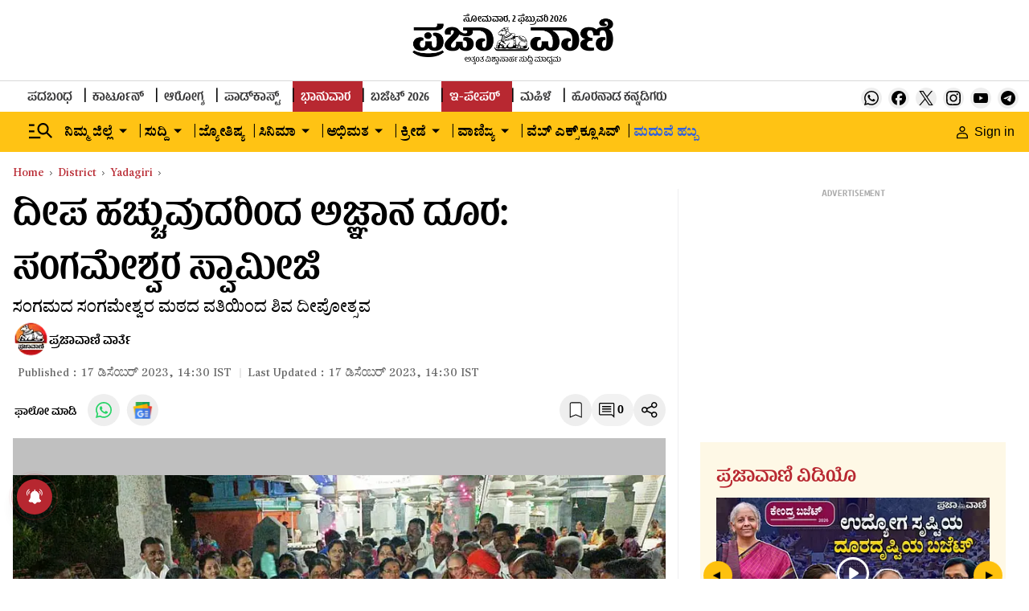

--- FILE ---
content_type: text/html; charset=utf-8
request_url: https://www.google.com/recaptcha/api2/aframe
body_size: 153
content:
<!DOCTYPE HTML><html><head><meta http-equiv="content-type" content="text/html; charset=UTF-8"></head><body><script nonce="wGAwfXX9Xevc3EfNEAOMQA">/** Anti-fraud and anti-abuse applications only. See google.com/recaptcha */ try{var clients={'sodar':'https://pagead2.googlesyndication.com/pagead/sodar?'};window.addEventListener("message",function(a){try{if(a.source===window.parent){var b=JSON.parse(a.data);var c=clients[b['id']];if(c){var d=document.createElement('img');d.src=c+b['params']+'&rc='+(localStorage.getItem("rc::a")?sessionStorage.getItem("rc::b"):"");window.document.body.appendChild(d);sessionStorage.setItem("rc::e",parseInt(sessionStorage.getItem("rc::e")||0)+1);localStorage.setItem("rc::h",'1770021663202');}}}catch(b){}});window.parent.postMessage("_grecaptcha_ready", "*");}catch(b){}</script></body></html>

--- FILE ---
content_type: application/javascript; charset=utf-8
request_url: https://fundingchoicesmessages.google.com/f/AGSKWxWPwj7ecwKHNRbb1EQZOGWMVTFdKWpxDDitPxK54h8sHS8U3YDY4ifVlqpPigH5zv2IKy6HrtKsGzn_c5pu1TLjf5-THeEftoY2I88O662mRwqEDSVdZglBvLTVJT5yV9EPVY6zQiQiI7w9zia7Fs66Ag5d-wkNoC4Za0xbwAYUv0zmIapSee8oLqP0/__ads12./advertisment4._468x100./adbriteincright./sponsored_link.
body_size: -1284
content:
window['404324a7-357d-4bdb-8444-208f4c3ec4e5'] = true;